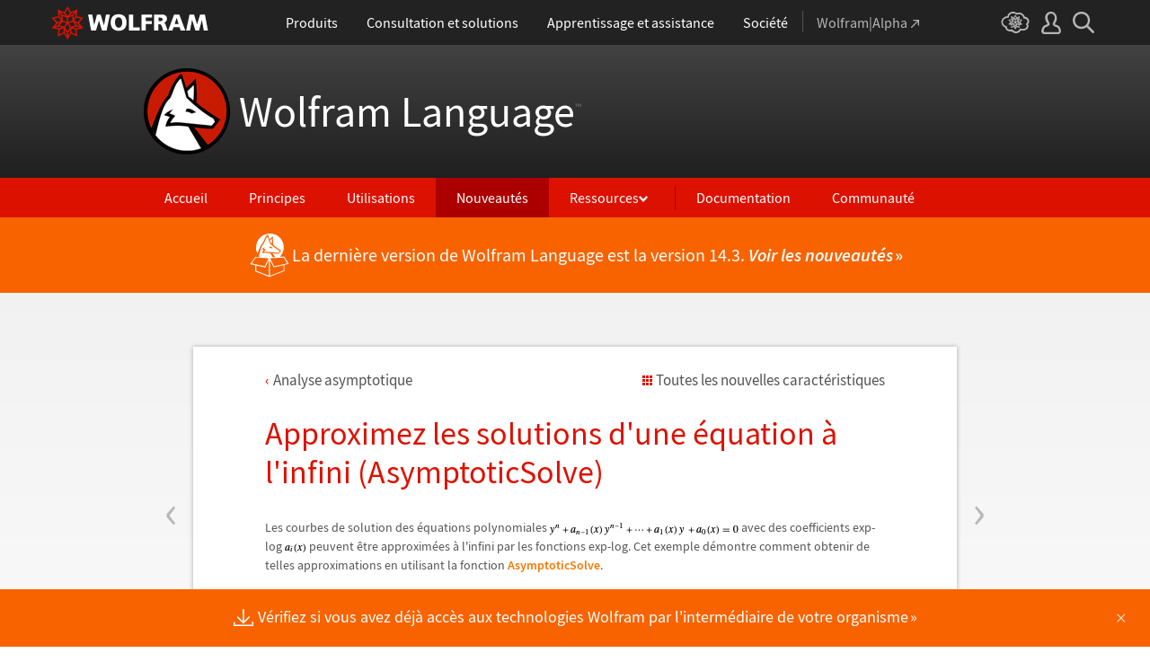

--- FILE ---
content_type: text/html; charset=utf-8
request_url: https://www.wolfram.com/language/12/asymptotics/approximate-solutions-of-an-equation-at-infinity-asymptoticsolve.html.fr?footer=lang
body_size: 55203
content:
<!doctype html>
<html lang="fr" class="language features each-example">
<head>
    <meta charset="utf-8">
    <title>Approximez les solutions d'une &#233;quation &#224; l'infini (AsymptoticSolve): Nouveaut&#233;s de Wolfram Language 12</title>

<!-- gl-head-includes.fr.html -->

    
    <link rel="icon" href="/favicon.ico" sizes="48x48">
    <link rel="icon" href="/favicon.svg" sizes="any" type="image/svg+xml">
    <link rel="apple-touch-icon" href="/apple-touch-icon.png">
    <link rel="manifest" href="/manifest.webmanifest">
    
    
    <meta prefix="og: http://ogp.me/ns#" property="og:image" content="http://www.wolfram.com/share.png">
    <meta prefix="og: http://ogp.me/ns#" property="og:image:secure_url" content="https://www.wolfram.com/share.png">
    <meta prefix="og: http://ogp.me/ns#" property="og:image:width" content="1200">
    <meta prefix="og: http://ogp.me/ns#" property="og:image:height" content="1200">
    
    <link rel="stylesheet" href="//www.wolframcdn.com/fonts/source-sans-pro/1.0/global.css">
    <link rel="stylesheet" href="/common/css/gl-styles.fr.css">
    <script defer src="/common/consent/cookie-consent.js"></script>
    <script src="/common/javascript/wal/latest/walLoad.js"></script>
    <script defer src="/common/js/announcements/script.js"></script>
    <script src="/common/js/jquery/3.7.1/jquery.min.js"></script>
    <script src="/common/js/jquery/plugins/migrate/3.5.2/jquery.migrate.min.js"></script>
    <script src="/common/javascript/gl-head-scripts.fr.js"></script>
    <script src="/common/javascript/analytics.js"></script>

<!--/gl-head-includes.fr.html -->

    <link rel="stylesheet" href="/common/css/normalize/current/normalize.min.css">
    <link rel="stylesheet" href="/language/css/language.css.fr">
    <link rel="stylesheet" href="/language/features/v12/css/features.css.fr">
    <link rel="stylesheet" href="/common/js/clipboard/2.0/clipboard.css">
</head>
<body>

<!-- gl-header.fr.html -->

<div id="gl-outer-wrapper" class="gl-en cf">

    <header id="_header">
        <div id="_header-grid" class="_page-width">

            <h1 id="_header-logo">
                <a href="https://www.wolfram.com/?source=nav" data-walid="GUIHeader"><svg width="177" height="37"><use href="#_top-logo"></use><title>WOLFRAM</title></svg></a>
            </h1>

            <nav id="_nav-center">

                <div id="_nav-products" class="_each-link">
                    <a href="https://www.wolfram.com/products/?source=nav" data-walid="GUIHeader" class="_label"><span>Produits</span></a>
                    <div class="_dropdown">
                        <ul class="_dropdown-menu">
                            <li><a href="https://www.wolfram.com/wolfram-one/?source=nav" data-walid="GUIHeader">Wolfram|One</a>
                            <li><a href="https://www.wolfram.com/mathematica/?source=nav" data-walid="GUIHeader">Mathematica</a>
                            <li><a href="https://www.wolfram.com/notebook-assistant-llm-kit/?source=nav" data-walid="GUIHeader">Notebook Assistant + LLM Kit</a>
                            <li><a href="https://www.wolfram.com/compute-services/?source=nav" data-walid="GUIHeader">Services de calcul</a>
                            <li><a href="https://www.wolfram.com/system-modeler/?source=nav" data-walid="GUIHeader">System Modeler</a>
                            <li><a href="https://www.wolfram.com/products/?source=nav" data-walid="GUIHeader">Tous les produits</a>
                        </ul>
                    </div>
                </div>

                <div id="_nav-consulting" class="_each-link">
                    <a href="https://www.wolfram.com/solutions/?source=nav" data-walid="GUIHeader" class="_label"><span>Consultation et solutions</span></a>
                    <div class="_dropdown">
                        <ul class="_dropdown-menu">
                            <li><a href="https://consulting.wolfram.com/?source=nav" data-walid="GUIHeader">Consultation Wolfram</a>
                            <li><a href="https://www.wolfram.com/solutions/?source=nav" data-walid="GUIHeader">Solutions pour les industries</a>
                            <li><a href="https://www.wolfram.com/education/?source=nav" data-walid="GUIHeader">Solutions pour l'éducation</a>
                        </ul>
                    </div>
                </div>

                <div id="_nav-learning" class="_each-link">
                    <a href="https://www.wolfram.com/resources/?source=nav" data-walid="GUIHeader" class="_label"><span>Apprentissage et assistance</span></a>
                    <div class="_dropdown">
                        <ul class="_dropdown-menu">
                            <li><a href="https://www.wolfram.com/wolfram-u/?source=nav" data-walid="GUIHeader">Cours de la Wolfram U</a>
                            <li><a href="https://www.wolfram.com/language/?source=nav#learning-resources" data-walid="GUIHeader">Ressources linguistiques Wolfram</a>
                            <li><a href="https://community.wolfram.com/?source=nav" data-walid="GUIHeader">Communauté Wolfram</a>
                            <li><a href="https://support.wolfram.com/?source=nav" data-walid="GUIHeader">FAQ sur l'assistance</a>
                            <li><a href="https://www.wolfram.com/support/contact/?source=nav" data-walid="GUIHeader">Contactez l'assistance</a>
                        </ul>
                    </div>
                </div>

                <div id="_nav-company" class="_each-link">
                    <a href="https://www.wolfram.com/company/?source=nav" data-walid="GUIHeader" class="_label"><span>Société</span></a>
                    <div class="_dropdown">
                        <ul class="_dropdown-menu">
                            <li><a href="https://www.wolfram.com/company/?source=nav" data-walid="GUIHeader">À propos de Wolfram</a>
                            <li><a href="https://www.wolfram.com/company/careers/?source=nav" data-walid="GUIHeader">Carrières</a>
                            <li><a href="https://events.wolfram.com/?source=nav" data-walid="GUIHeader">Événements</a>
                            <li><a href="https://education.wolfram.com/programs/?source=nav" data-walid="GUIHeader">Programmes pédagogiques</a>
                            <li><a href="https://www.wolfram.com/resources/?source=nav#mobile-apps" data-walid="GUIHeader">Tous les sites et ressources</a>
                        </ul>
                    </div>
                </div>

                <div id="_nav-alpha" class="_each-link">
                    <a href="https://www.wolframalpha.com/?source=nav" data-walid="GUIHeader" class="_label" target="_blank"><span>Wolfram|Alpha<svg width="9" height="9"><use href="#_top-wa"></use></svg></span></a>
                </div>

            </nav>

            <nav id="_nav-right">

                <div id="_nav-cloud" class="_each-link">
                    <a href="https://www.wolframcloud.com/?source=nav" data-walid="GUIHeader" class="_label" target="_blank"><span><svg width="32" height="24"><use href="#_top-cloud"></use><title>Wolfram Cloud</title></svg></span></a>
                </div>

                <div id="_nav-user" class="_each-link">
                    <a href="https://account.wolfram.com/login/oauth2/sign-in/?source=nav" data-walid="GUIHeader" class="_label" target="_blank"><span><svg width="22" height="25"><use href="#_top-user"></use><title>Votre compte</title></svg></span></a>
                    <div class="_dropdown">
                        <ul class="_dropdown-menu">
                            <li><a href="https://account.wolfram.com/?source=nav" data-walid="GUIHeader" target="_blank">Votre compte</a>
                            <li><a href="https://user.wolfram.com/?source=nav" data-walid="GUIHeader" target="_blank">Portail utilisateur</a>
                        </ul>
                    </div>
                </div>

                <div id="_nav-search" class="_each-link">
                    <a href="https://search.wolfram.com/?source=nav" data-walid="GUIHeader" class="_label" target="_blank"><span><svg width="24" height="24"><use href="#_top-search"></use><title>Recherche</title></svg></span></a>
                    <div class="_dropdown">
                        <form id="_search-form" action="//search.wolfram.com/" method="get" accept-charset="utf-8" class="no-bfc _page-width">
                            <div id="_search-wrapper">
                                <label for="_search-input"><svg width="24" height="24"><use href="#_search-magnifier"></use></svg></label>
                                <button type="button" class="close"><svg width="14" height="14"><use href="#_search-x"></use><title>Fermer</title></svg></button>
                                <span><input type="search" name="query" placeholder="Search across Wolfram sites" autocomplete="off" id="_search-input"></span>
                                <input type="hidden" name="source" value="GUIHeader" class="cf">
                            </div>
                        </form>
                    </div>
                </div>
            </nav>
        </div>
    </header>

    <noscript id="_noscript" class="remove__ready">
        <div>
            <div><svg class="_noscript-warning"><use href="#_noscript-warning"></use></svg></div>
            <div>Activez JavaScript pour interagir avec le contenu et envoyer des formulaires sur les sites web de Wolfram. <a href="http://www.enable-javascript.com/" target="_blank" data-walid="GUIFooter" class="chevron-after">Découvrir comment</a></div>
        </div>
    </noscript>

    <div style="height: 0; width: 0; position: absolute; visibility: hidden; top: -999999999999px;">
        <svg xmlns="http://www.w3.org/2000/svg">

            <g id="_top-icons">

                <symbol id="_top-logo" viewBox="0 0 183 38.92">
                    <g>
                        <path fill="#fff" d="M42.62,9.63h4.87l2.25,12.52,3.33-12.52h4.23l3.96,12.79,2.34-12.79h4.6l-3.96,18.83h-5.32l-3.51-11.71-3.6,11.71h-5.59l-3.6-18.83Z"/>
                        <path fill="#fff" d="M183,28.46h-4.87l-2.25-12.61-3.33,12.61h-4.23l-3.96-12.79-2.34,12.79h-4.6l3.96-18.83h5.32l3.51,11.71,3.6-11.71h5.59l3.6,18.83Z"/>
                        <path fill="#fff" d="M78.39,9.27c6.13,0,9.28,3.69,9.28,9.73s-3.24,9.73-9.28,9.73-9.28-3.78-9.28-9.73c0-6.04,3.15-9.73,9.28-9.73Zm0,15.77c2.97,0,4.23-2.88,4.23-6.04s-1.17-6.04-4.23-6.04-4.23,2.7-4.23,6.04c.09,3.15,1.26,6.04,4.23,6.04Z"/>
                        <path fill="#fff" d="M90.46,9.63h4.96v15.04h7.66v3.69h-12.61V9.63Z"/>
                        <path fill="#fff" d="M105.15,9.63h12.43v3.51h-7.48v4.14h7.12v3.51h-7.12v7.57h-4.96s0-18.74,0-18.74Z"/>
                        <path fill="#fff" d="M120.2,9.63h8.83c3.33,0,5.95,1.53,5.95,4.77,0,2.52-1.17,4.14-3.6,4.77h0c1.62,.45,1.71,1.89,2.61,4.14l1.8,5.14h-5.14l-1.08-3.42c-.99-3.24-1.62-4.05-3.51-4.05h-1.08v7.39h-4.96V9.63h.18Zm4.87,7.84h1.26c1.62,0,3.6-.09,3.6-2.16,0-1.71-1.71-2.07-3.6-2.07h-1.26v4.23Z"/>
                        <path fill="#fff" d="M143.35,9.63h6.04l7.12,18.83h-5.41l-1.35-4.05h-6.94l-1.44,4.05h-5.05l7.03-18.83Zm3.06,3.87h0l-2.43,7.39h4.69l-2.25-7.39Z"/>
                    </g>
                    <path fill="#d10" d="M31.81,19.46l5.41-6.04-7.93-1.71,.81-8.02-7.39,3.24L18.65,0l-4.05,6.94L7.12,3.69l.81,8.02L0,13.42l5.41,6.04L0,25.5l7.93,1.71-.81,8.02,7.39-3.24,4.05,6.94,4.05-6.94,7.39,3.24-.81-8.02,7.93-1.71-5.32-6.04Zm1.35,3.87l-3.51-1.17-2.43-3.15,3.15,1.17,2.79,3.15Zm-11.53,7.48l-2.25,3.78v-3.96l2.34-3.33-.09,3.51Zm-5.23-19.73l-3.78-1.35-2.16-2.97,3.96,1.71,1.98,2.61Zm6.49-2.52l3.96-1.71-2.16,2.97-3.78,1.35,1.98-2.61Zm4.78,3.51l-1.89,2.7,.09-4.14,2.25-3.06-.45,4.5Zm-9.01,17.03l-2.97-4.32,2.97-4.05,2.97,4.05-2.97,4.32Zm-5.59-12.34l-.18-5.23,4.96,1.8v5.14l-4.78-1.71Zm6.31-3.51l4.96-1.8-.18,5.32-4.78,1.62v-5.14Zm-9.82-1.17l-.45-4.41,2.25,3.06,.09,4.14-1.89-2.79Zm7.84,7.75l-2.97,4.05-5.05-1.53,3.24-4.14,4.78,1.62Zm-1.89,7.48l2.34,3.33v3.96l-2.25-3.78-.09-3.51Zm4.32-7.48l4.78-1.62,3.24,4.14-5.05,1.53-2.97-4.05Zm14.42-5.41l-3.69,4.14-4.42-1.62,2.61-3.78,5.5,1.26Zm-12.79-6.58l-2.79,3.6-2.79-3.6,2.79-4.86,2.79,4.86ZM2.97,14.32l5.5-1.17,2.61,3.78-4.42,1.62-3.69-4.23Zm3.96,5.77l3.15-1.17-2.52,3.24-3.6,1.26,2.97-3.33Zm-2.61,4.77l3.69-1.26,3.96,1.17-3.24,.99-4.42-.9Zm5.14,2.34l4.51-1.44,.09,4.77-5.14,2.25,.54-5.59Zm13.7,3.33l.09-4.77,4.51,1.44,.54,5.59-5.14-2.25Zm5.32-4.68l-3.33-1.08,3.96-1.17,3.69,1.26-4.32,.99Z"/>
                </symbol>

                <symbol id="_top-wa" viewBox="0 0 9 9">
                    <path fill="currentColor" d="M2.91,0c-.34,0-.56,.23-.56,.56,0,.39,.22,.62,.56,.62H6.99L.17,7.99c-.22,.23-.22,.56,0,.79,.28,.28,.61,.28,.84,.06L7.83,2.03V6.14c0,.34,.22,.56,.56,.56,.39,0,.61-.23,.61-.56V0H2.91Z"/>
                </symbol>

                <symbol id="_top-cloud" viewBox="0 0 31 24">
                    <path fill="currentColor" d="M16.26,24c-1.19,0-2.38-.33-3.58-1.09-.43-.33-.87-.76-1.19-1.09-.11,0-.33,.11-.43,.11-3.36,.44-6.18-1.09-6.61-3.71v-.44c-2.71-.98-4.44-3.38-4.44-6.11,0-3.6,3.03-6.33,6.83-6.66,.22-1.64,1.08-2.84,2.28-3.71C10.51,.21,12.47-.33,14.42,.21c1.08,.22,2.06,.65,3.03,1.2,1.41-.44,3.03-.44,4.66,0,1.84,.76,3.25,2.18,4.12,4.15,2.71,.33,4.77,2.4,4.77,5.13,0,1.2-.43,2.4-1.3,3.27,.43,.98,.76,1.96,.43,3.06-.65,2.95-4.23,4.69-8.13,3.82h-.22c-.98,1.64-2.38,2.62-4.12,2.95-.43,.11-.98,.22-1.41,.22Zm-3.9-4.47l.33,.44c.33,.44,.76,.87,1.19,1.2,.98,.76,2.17,.98,3.36,.76,1.3-.22,2.6-1.2,3.25-2.62l.33-.65,.76,.11c.22,.11,.43,.11,.76,.22,2.82,.65,5.64-.44,5.96-2.29,.22-.87-.22-1.75-.65-2.18l-.43-.76,.65-.44c.76-.65,1.19-1.64,1.19-2.4,0-1.85-1.63-3.27-3.58-3.27h-.76l-.11-.55c-.43-2.07-1.73-3.27-3.25-3.93-1.19-.44-2.6-.33-3.79,.11l-.43,.22-.43-.33c-.76-.65-1.73-1.09-2.71-1.2-1.41-.22-2.93,0-4.01,.87-.87,.76-1.41,1.85-1.63,3.16l-.11,.87h-1.19c-2.93,0-5.31,2.07-5.31,4.8,0,2.07,1.63,4.04,3.9,4.47l.87,.22-.22,.87c-.11,.22-.11,.44,0,.65,.22,1.42,2.28,2.4,4.44,2.07,.33,0,.65-.11,.87-.22l.76-.22Z"/>
                    <path fill="currentColor" d="M15.61,19.92l-1.75-3-3.08,1.34,.31-3.41-3.39-.72,2.26-2.59-2.26-2.48,3.39-.72-.31-3.41,3.08,1.34,1.75-3,1.75,3,3.08-1.34-.31,3.41,3.39,.72-2.26,2.59,2.26,2.59-3.39,.72,.31,3.41-3.08-1.34-1.75,2.9Zm.41-3.72v.93l.62-.93v-.83l-.62,.83Zm-1.54-.1l.62,.93v-.83l-.62-.83v.72Zm3.08-.21l1.75,.72-.21-1.86-1.54-.41v1.55Zm-5.55-1.14l-.21,1.86,1.75-.72v-1.66l-1.54,.52Zm2.47-1.03l.92,1.45,.92-1.34-.92-1.45-.92,1.34Zm4.32,0l.72,.21,1.13-.21-.82-.31-1.03,.31Zm-8.32,0l1.13,.21,.72-.21-1.03-.31-.82,.31Zm5.86-1.97l.92,1.34,1.64-.41-1.03-1.34-1.54,.41Zm-4.21,.83l1.64,.41,.92-1.34-1.64-.62-.92,1.55Zm7.91-.1l.72,.21-.72-.83-.72-.21,.72,.83Zm-9.04-.52l-.72,.72,.82-.21,.62-.72-.72,.21Zm7.91-1.55l1.54,.62,1.23-1.34-1.95-.31-.82,1.03Zm-9.35-.83l1.23,1.34,1.54-.62-.92-1.14-1.85,.41Zm6.47-.52v1.76l1.64-.62v-1.66l-1.64,.52Zm-2.57,1.24l1.64,.62v-1.86l-1.64-.62v1.86Zm-1.34-1.86l.41,.52v-1.03l-.41-.72v1.24Zm6.58-.41v1.03l.41-.62,.1-1.14-.51,.72Zm-4.01-1.24l.92,1.14,.82-1.14-.92-1.66-.82,1.66Zm-1.44,.72l.92,.31-.31-.41-.92-.52,.31,.62Zm4.11-.31l-.31,.41,.92-.31,.51-.52-1.13,.41Z"/>
                </symbol>

                <symbol id="_top-user" viewBox="0 0 21 24">
                    <path fill="currentColor" d="M17.77,14.77c-.58-.23-1.17-.58-1.87-.69-.93-.35-1.4-.46-1.4-.69,.12-.58,.47-1.27,.7-1.73,.82-1.38,1.28-2.88,1.4-4.5,0-1.96-.7-3.81-1.98-5.31C13.57,.7,12.05,.01,10.42,.01c-1.87-.12-3.62,.69-4.79,2.08s-1.75,3.23-1.52,4.96c.12,1.73,.82,3.46,1.75,4.84,.35,.35,.47,.92,.58,1.38,0,.23-.35,.35-1.4,.69l-1.75,.69C1.08,15.81,.38,18.46,.03,20.42c-.12,.92,.12,1.85,.82,2.54,.58,.69,1.52,1.04,2.33,1.04h14.59c.93,0,1.87-.46,2.45-1.15s.93-1.61,.7-2.65c-.35-2.65-1.4-4.61-3.15-5.42Zm.82,6.69c-.12,.23-.35,.35-.58,.35H3.3c-.23,0-.47-.12-.58-.35-.23-.23-.23-.46-.23-.81,.12-1.27,.7-3.34,1.98-4.04,.47-.23,.93-.46,1.52-.58,1.28-.46,2.92-1.04,2.92-3v-.12c-.12-.81-.47-1.73-.93-2.42-.82-1.15-1.28-2.54-1.4-4.04-.12-1.15,.23-2.31,.93-3.11,.82-.92,1.98-1.27,3.15-1.27,.93,0,1.75,.46,2.33,1.15,.82,.92,1.4,2.19,1.4,3.46-.12,1.27-.47,2.54-1.17,3.69-.47,.81-.82,1.61-1.05,2.54v.23c0,1.96,1.75,2.54,3.04,3,.47,.12,1.05,.35,1.52,.58,1.4,.69,1.87,2.77,2.1,3.92,0,.35-.12,.69-.23,.81Z"/>
                </symbol>

                <symbol id="_top-search" viewBox="0 0 24 24">
                    <path fill="currentColor" d="M23.66,21.85l-6.46-6.45c3.23-4.18,2.51-10.15-1.67-13.49C11.34-1.19,5.24-.47,2.01,3.71S-.5,13.85,3.69,17.2c3.47,2.63,8.25,2.63,11.72,0l6.46,6.45c.48,.48,1.2,.48,1.67,0,.6-.6,.6-1.31,.12-1.79ZM2.49,9.56c0-3.94,3.23-7.16,7.17-7.16s7.17,3.22,7.17,7.16-3.23,7.16-7.17,7.16-7.17-3.1-7.17-7.16Z"/>
                </symbol>

            </g>

            <g id="_search-icons">

                <symbol id="_search-magnifier" viewBox="0 0 24 24">
                    <path fill="#b5b5b5" d="M23.66,21.85l-6.46-6.45c3.23-4.18,2.51-10.15-1.67-13.49C11.34-1.19,5.24-.47,2.01,3.71S-.5,13.85,3.69,17.2c3.47,2.63,8.25,2.63,11.72,0l6.46,6.45c.48,.48,1.2,.48,1.67,0,.6-.6,.6-1.31,.12-1.79ZM2.49,9.56c0-3.94,3.23-7.16,7.17-7.16s7.17,3.22,7.17,7.16-3.23,7.16-7.17,7.16-7.17-3.1-7.17-7.16Z"/>
                </symbol>

                <symbol id="_search-x" viewBox="0 0 14 14">
                    <path fill="#5e5e5e" d="M1.9,13.9l-1.4-1.5L5.6,7L0.5,1.7l1.4-1.5L7,5.5l5.1-5.4l1.4,1.5L8.4,7l5.1,5.4l-1.4,1.5L7,8.5L1.9,13.9z"/>
                </symbol>

            </g>

            <g id="_noscript-icons">

                <symbol id="_noscript-warning" viewBox="0 0 28.21 25">
                    <path d="M27.91,21.7L16.01,1.1c-.84-1.47-2.96-1.47-3.81,0L.3,21.7c-.85,1.47,.21,3.3,1.9,3.3H26c1.69,0,2.75-1.83,1.91-3.3ZM15.75,7.44l-.46,9.42h-2.37l-.48-9.42h3.31Zm-1.65,14.25c-1.12,0-1.87-.81-1.87-1.89s.77-1.89,1.87-1.89,1.83,.79,1.85,1.89c0,1.08-.73,1.89-1.85,1.89Z" fill="#f47821"/>
                    <polygon points="15.77 7.47 15.31 16.89 12.94 16.89 12.46 7.47 15.77 7.47" fill="#fff"/>
                    <path d="M14.1,21.69c-1.12,0-1.87-.81-1.87-1.89s.77-1.89,1.87-1.89,1.83,.79,1.85,1.89c0,1.08-.73,1.89-1.85,1.89Z" fill="#fff"/>
                </symbol>

            </g>

        </svg>
    </div>
    <div id="gl-inner-wrapper">

<!--/gl-header.fr.html -->


<!--product-includes.php.fr-->

<!--language-header.html.fr-->

<header id="language-header">
    <h1><a href="/language/">Wolfram Language<span>™</span></a></h1>
    <nav>
        <ul>
            <li><a href="/language/" class="home">Accueil</a>
            <li><a href="/language/principles/" class="principles">Principes</a>
            <li><a href="/language/uses/" class="uses">Utilisations</a>
            <li><a href="/language/new-in-13/" class="new-in-13">Nouveautés</a>
            <li><a class="resources">Ressources</a>
                <ul>
                    <li><a href="/language/for-experts/">Pour les experts</a>
                    <li><a href="/language/faq/">Questions fréquentes</a>
                    <li><a href="/language/ecosystem/">Produits et écosystème</a>
                    <li><a href="/language/fast-introduction/">Introduction rapide</a>
                </ul>
            <!--</li>-->
            <li><span class="divide"></span><a href="http://reference.wolfram.com/language/">Documentation</a>
            <li><a href="http://community.wolfram.com/content?curTag=wolfram%20language">Communauté</a>
        </ul>
    </nav>
    <nav id="back"><a href="/language/new-in-13/" class="arrow-before">Retour vers les nouvelles fonctionnalités</a></nav>
    <script src="/language/js/language.js.en"></script>
</header>

<!--/language-header.html.fr-->

<!--/product-includes.php.fr-->

<main>
    <div class="page-width">
           <div class="page-content"><a href="approximate-a-space-curve-near-a-singular-point-asymptoticsolve.html" class="prev"><span>&lsaquo;</span></a><a href="compare-algorithms-using-asymptotic-relations.html" class="next"><span>&rsaquo;</span></a><div class="breadcrumb-links"><a href="index.html" class="breadcrumb arrow-before">Analyse asymptotique</a><a href="/language/new-in-12/" class="latest-feature-link">Toutes les nouvelles caract&#233;ristiques</a></div><h2>Approximez les solutions d'une <span class="special-character EAcute">&#233;</span>quation <span class="special-character AGrave">&#224;</span> l'infini (AsymptoticSolve)</h2><p>Les courbes de solution des <span class="special-character EAcute">&#233;</span>quations polynomiales <span><img src="https://files.wolframcdn.com/pub/www.wolfram.com/language/12/asymptotics/assets.fr/index.fr/IM_103.gif" style="vertical-align:middle;" alt="" /></span> avec des coefficients exp-log <span><img src="https://files.wolframcdn.com/pub/www.wolfram.com/language/12/asymptotics/assets.fr/index.fr/IM_104.gif" style="vertical-align:middle;" alt="" /></span> peuvent <span class="special-character EHat">&#234;</span>tre approxim<span class="special-character EAcute">&#233;</span>es <span class="special-character AGrave">&#224;</span> l'infini par les fonctions exp-log. Cet exemple d<span class="special-character EAcute">&#233;</span>montre comment obtenir de telles approximations en utilisant la fonction <span class="InlineFormula"><a target="_blank" href="http://reference.wolfram.com/language/ref/AsymptoticSolve.html">AsymptoticSolve</a></span>. </p><p><span class="special-character CapitalEAcute">&#201;</span>tudiez le comportement asymptotique des solutions pour <span><img src="https://files.wolframcdn.com/pub/www.wolfram.com/language/12/asymptotics/assets.fr/index.fr/IM_105.gif" style="vertical-align:middle;" alt="" /></span>, avec <span><img src="https://files.wolframcdn.com/pub/www.wolfram.com/language/12/asymptotics/assets.fr/index.fr/IM_106.gif" style="vertical-align:middle;" alt="" /></span> tendant vers l'infini.</p><section class="suppress-hover"><div class="clipboard-input" data-in="In[1]:=" data-in-num="1" data-in-src="https://files.wolframcdn.com/pub/www.wolfram.com/language/12/asymptotics/assets.fr/approximate-solutions-of-an-equation-at-infinity-asymptoticsolve/In_127.png" data-in-width="303" data-in-height="19" data-code="assets.fr/approximate-solutions-of-an-equation-at-infinity-asymptoticsolve/In_127.txt"></div></section><p>Calculez les solutions asymptotiques.</p><section class="suppress-hover"><div class="clipboard-input" data-in="In[2]:=" data-in-num="2" data-in-src="https://files.wolframcdn.com/pub/www.wolfram.com/language/12/asymptotics/assets.fr/approximate-solutions-of-an-equation-at-infinity-asymptoticsolve/In_128.png" data-in-width="224" data-in-height="17" data-code="assets.fr/approximate-solutions-of-an-equation-at-infinity-asymptoticsolve/In_128.txt"></div></section><div class="clipboard-output" data-out="Out[2]=" data-out-num="2" data-out-src="https://files.wolframcdn.com/pub/www.wolfram.com/language/12/asymptotics/assets.fr/approximate-solutions-of-an-equation-at-infinity-asymptoticsolve/O_113.png" data-out-width="416" data-out-height="35" data-out-separate="false"></div><p>Comparez les approximations avec les solutions exactes (courbes en pointill<span class="special-character EAcute">&#233;</span>s).</p><div class="toggle-controls"><i></i>Montrer l'entr&#233;e compl&#232;te de Wolfram Language</div><div class="toggle-me"><section class="suppress-hover hide-show-section"><div class="clipboard-input" data-in="In[3]:=" data-in-num="3" data-in-src="https://files.wolframcdn.com/pub/www.wolfram.com/language/12/asymptotics/assets.fr/approximate-solutions-of-an-equation-at-infinity-asymptoticsolve/In_129.png" data-in-width="411" data-in-height="59" data-code="assets.fr/approximate-solutions-of-an-equation-at-infinity-asymptoticsolve/In_129.txt"></div></section></div><div class="clipboard-output" data-out="Out[3]=" data-out-num="3" data-out-src="https://files.wolframcdn.com/pub/www.wolfram.com/language/12/asymptotics/assets.fr/approximate-solutions-of-an-equation-at-infinity-asymptoticsolve/O_114.png" data-out-width="361" data-out-height="220" data-out-separate="false"></div></div>
        <section class="examples"><h3>Exemples connexes</h3><div class="table"><div class="heirs-width-25per"><div><a href="compare-algorithms-using-asymptotic-relations.html.fr"><img src="https://files.wolframcdn.com/pub/www.wolfram.com/language/12/asymptotics/assets.fr/compare-algorithms-using-asymptotic-relations/smallthumb_1.png" height="150" width="150" alt=""></a></div><div><a href="find-the-computational-complexity.html.fr"><img src="https://files.wolframcdn.com/pub/www.wolfram.com/language/12/asymptotics/assets.fr/find-the-computational-complexity/smallthumb_2.png" height="150" width="150" alt=""></a></div><div><a href="compare-functions-in-higher-dimensions.html.fr"><img src="https://files.wolframcdn.com/pub/www.wolfram.com/language/12/asymptotics/assets.fr/compare-functions-in-higher-dimensions/smallthumb_3.png" height="150" width="150" alt=""></a></div><div><a href="verify-asymptotic-approximations.html.fr"><img src="https://files.wolframcdn.com/pub/www.wolfram.com/language/12/asymptotics/assets.fr/verify-asymptotic-approximations/smallthumb_4.png" height="150" width="150" alt=""></a></div></div><div class="heirs-width-25per"><div><a href="compare-algorithms-using-asymptotic-relations.html.fr"><span class="chevron-after">Comparez les algorithmes en utilisant les relations asymptotiques</span></a></div><div><a href="find-the-computational-complexity.html.fr"><span class="chevron-after">D<span class="special-character EAcute">&#233;</span>terminez la complexit<span class="special-character EAcute">&#233;</span> d'un calcul</span></a></div><div><a href="compare-functions-in-higher-dimensions.html.fr"><span class="chevron-after">Comparez les fonctions dans des dimensions sup<span class="special-character EAcute">&#233;</span>rieures</span></a></div><div><a href="verify-asymptotic-approximations.html.fr"><span class="chevron-after">V<span class="special-character EAcute">&#233;</span>rifiez les approximations asymptotiques</span></a></div></div><div class="heirs-width-25per"><div><a href="compute-a-series-solution-asymptoticdsolvevalue.html.fr"><img src="https://files.wolframcdn.com/pub/www.wolfram.com/language/12/asymptotics/assets.fr/compute-a-series-solution-asymptoticdsolvevalue/smallthumb_5.png" height="150" width="150" alt=""></a></div><div><a href="find-a-frobenius-approximation-asymptoticdsolvevalue.html.fr"><img src="https://files.wolframcdn.com/pub/www.wolfram.com/language/12/asymptotics/assets.fr/find-a-frobenius-approximation-asymptoticdsolvevalue/smallthumb_6.png" height="150" width="150" alt=""></a></div><div><a href="generate-an-asymptotic-expansion-asymptoticdsolvevalue.html.fr"><img src="https://files.wolframcdn.com/pub/www.wolfram.com/language/12/asymptotics/assets.fr/generate-an-asymptotic-expansion-asymptoticdsolvevalue/smallthumb_7.png" height="150" width="150" alt=""></a></div><div><a href="solve-boundary-layer-odes-asymptoticdsolvevalue.html.fr"><img src="https://files.wolframcdn.com/pub/www.wolfram.com/language/12/asymptotics/assets.fr/solve-boundary-layer-odes-asymptoticdsolvevalue/smallthumb_8.png" height="150" width="150" alt=""></a></div></div><div class="heirs-width-25per"><div><a href="compute-a-series-solution-asymptoticdsolvevalue.html.fr"><span class="chevron-after">Calculez la solution d'une s<span class="special-character EAcute">&#233;</span>rie (AsymptoticDSolveValue)</span></a></div><div><a href="find-a-frobenius-approximation-asymptoticdsolvevalue.html.fr"><span class="chevron-after">Recherchez une approximation de Frobenius (AsymptoticDSolveValue)</span></a></div><div><a href="generate-an-asymptotic-expansion-asymptoticdsolvevalue.html.fr"><span class="chevron-after">G<span class="special-character EAcute">&#233;</span>n<span class="special-character EAcute">&#233;</span>rez un d<span class="special-character EAcute">&#233;</span>veloppement asymptotique (AsymptoticDSolveValue)</span></a></div><div><a href="solve-boundary-layer-odes-asymptoticdsolvevalue.html.fr"><span class="chevron-after">R<span class="special-character EAcute">&#233;</span>solvez les EDO de la couche limite (AsymptoticDSolveValue)</span></a></div></div><div class="heirs-width-25per"><div><a href="approximate-an-exponential-integral-asymptoticintegrate.html.fr"><img src="https://files.wolframcdn.com/pub/www.wolfram.com/language/12/asymptotics/assets.fr/approximate-an-exponential-integral-asymptoticintegrate/smallthumb_9.png" height="150" width="150" alt=""></a></div><div><a href="estimate-the-integral-of-an-oscillatory-function-asymptoticintegrate.html.fr"><img src="https://files.wolframcdn.com/pub/www.wolfram.com/language/12/asymptotics/assets.fr/estimate-the-integral-of-an-oscillatory-function-asymptoticintegrate/smallthumb_10.png" height="150" width="150" alt=""></a></div><div><a href="explore-a-divergent-asymptotic-expansion-asymptoticintegrate.html.fr"><img src="https://files.wolframcdn.com/pub/www.wolfram.com/language/12/asymptotics/assets.fr/explore-a-divergent-asymptotic-expansion-asymptoticintegrate/smallthumb_11.png" height="150" width="150" alt=""></a></div><div><a href="compute-an-exact-integral-asymptoticintegrate.html.fr"><img src="https://files.wolframcdn.com/pub/www.wolfram.com/language/12/asymptotics/assets.fr/compute-an-exact-integral-asymptoticintegrate/smallthumb_12.png" height="150" width="150" alt=""></a></div></div><div class="heirs-width-25per"><div><a href="approximate-an-exponential-integral-asymptoticintegrate.html.fr"><span class="chevron-after">Approximez une int<span class="special-character EAcute">&#233;</span>grale exponentielle (AsymptoticIntegrate)</span></a></div><div><a href="estimate-the-integral-of-an-oscillatory-function-asymptoticintegrate.html.fr"><span class="chevron-after">Estimez l'int<span class="special-character EAcute">&#233;</span>grale d'une fonction oscillatoire (AsymptoticIntegrate)</span></a></div><div><a href="explore-a-divergent-asymptotic-expansion-asymptoticintegrate.html.fr"><span class="chevron-after"><span class="special-character CapitalEAcute">&#201;</span>tudiez un d<span class="special-character EAcute">&#233;</span>veloppement asymptotique divergent (AsymptoticIntegrate)</span></a></div><div><a href="compute-an-exact-integral-asymptoticintegrate.html.fr"><span class="chevron-after">Calculez une int<span class="special-character EAcute">&#233;</span>grale exacte (AsymptoticIntegrate)</span></a></div></div><div class="heirs-width-25per"><div><a href="compute-a-taylor-series-approximation-asymptoticrsolvevalue.html.fr"><img src="https://files.wolframcdn.com/pub/www.wolfram.com/language/12/asymptotics/assets.fr/compute-a-taylor-series-approximation-asymptoticrsolvevalue/smallthumb_13.png" height="150" width="150" alt=""></a></div><div><a href="find-a-general-asymptotic-approximation-asymptoticrsolvevalue.html.fr"><img src="https://files.wolframcdn.com/pub/www.wolfram.com/language/12/asymptotics/assets.fr/find-a-general-asymptotic-approximation-asymptoticrsolvevalue/smallthumb_14.png" height="150" width="150" alt=""></a></div><div><a href="solve-a-regular-perturbation-oe-problem-asymptoticrsolvevalue.html.fr"><img src="https://files.wolframcdn.com/pub/www.wolfram.com/language/12/asymptotics/assets.fr/solve-a-regular-perturbation-oe-problem-asymptoticrsolvevalue/smallthumb_15.png" height="150" width="150" alt=""></a></div><div><a href="approximate-the-sequence-of-involution-counts-asymptoticrsolvevalue.html.fr"><img src="https://files.wolframcdn.com/pub/www.wolfram.com/language/12/asymptotics/assets.fr/approximate-the-sequence-of-involution-counts-asymptoticrsolvevalue/smallthumb_16.png" height="156" width="150" alt=""></a></div></div><div class="heirs-width-25per"><div><a href="compute-a-taylor-series-approximation-asymptoticrsolvevalue.html.fr"><span class="chevron-after">Calculez une approximation de la s<span class="special-character EAcute">&#233;</span>rie de Taylor (AsymptoticRSolveValue)</span></a></div><div><a href="find-a-general-asymptotic-approximation-asymptoticrsolvevalue.html.fr"><span class="chevron-after">Recherchez une approximation asymptotique g<span class="special-character EAcute">&#233;</span>n<span class="special-character EAcute">&#233;</span>rale (AsymptoticRSolveValue)</span></a></div><div><a href="solve-a-regular-perturbation-oe-problem-asymptoticrsolvevalue.html.fr"><span class="chevron-after">R<span class="special-character EAcute">&#233;</span>solvez un probl<span class="special-character EGrave">&#232;</span>me E<span class="special-character CapitalDelta">&#916;</span>O de perturbation r<span class="special-character EAcute">&#233;</span>guli<span class="special-character EGrave">&#232;</span>re (AsymptoticRSolveValue)</span></a></div><div><a href="approximate-the-sequence-of-involution-counts-asymptoticrsolvevalue.html.fr"><span class="chevron-after">Approximez la s<span class="special-character EAcute">&#233;</span>quence du nombre d'involutions (AsymptoticRSolveValue)</span></a></div></div><div class="heirs-width-25per"><div><a href="generate-asymptotic-expansions-for-indefinite-sums-asymptoticsum.html.fr"><img src="https://files.wolframcdn.com/pub/www.wolfram.com/language/12/asymptotics/assets.fr/generate-asymptotic-expansions-for-indefinite-sums-asymptoticsum/smallthumb_17.png" height="150" width="150" alt=""></a></div><div><a href="approximate-the-sum-for-the-cubes-of-factorials-asymptoticsum.html.fr"><img src="https://files.wolframcdn.com/pub/www.wolfram.com/language/12/asymptotics/assets.fr/approximate-the-sum-for-the-cubes-of-factorials-asymptoticsum/smallthumb_18.png" height="150" width="150" alt=""></a></div><div><a href="find-a-taylor-expansion-for-an-exponential-sum-asymptoticsum.html.fr"><img src="https://files.wolframcdn.com/pub/www.wolfram.com/language/12/asymptotics/assets.fr/find-a-taylor-expansion-for-an-exponential-sum-asymptoticsum/smallthumb_19.png" height="150" width="150" alt=""></a></div><div><a href="compute-a-riemann-sum-approximation-asymptoticsum.html.fr"><img src="https://files.wolframcdn.com/pub/www.wolfram.com/language/12/asymptotics/assets.fr/compute-a-riemann-sum-approximation-asymptoticsum/smallthumb_20.png" height="150" width="150" alt=""></a></div></div><div class="heirs-width-25per"><div><a href="generate-asymptotic-expansions-for-indefinite-sums-asymptoticsum.html.fr"><span class="chevron-after">G<span class="special-character EAcute">&#233;</span>n<span class="special-character EAcute">&#233;</span>rez des d<span class="special-character EAcute">&#233;</span>veloppements asymptotiques pour des sommes ind<span class="special-character EAcute">&#233;</span>finies (AsymptoticSum)</span></a></div><div><a href="approximate-the-sum-for-the-cubes-of-factorials-asymptoticsum.html.fr"><span class="chevron-after">Approximez la somme pour les cubes de factorielles (AsymptoticSum)</span></a></div><div><a href="find-a-taylor-expansion-for-an-exponential-sum-asymptoticsum.html.fr"><span class="chevron-after">Recherchez un d<span class="special-character EAcute">&#233;</span>veloppement de Taylor pour une somme exponentielle (AsymptoticSum)</span></a></div><div><a href="compute-a-riemann-sum-approximation-asymptoticsum.html.fr"><span class="chevron-after">Calculez une approximation de la somme de Riemann (AsymptoticSum)</span></a></div></div><div class="heirs-width-25per"><div><a href="approximate-a-solution-surface-of-an-equation-asymptoticsolve.html.fr"><img src="https://files.wolframcdn.com/pub/www.wolfram.com/language/12/asymptotics/assets.fr/approximate-a-solution-surface-of-an-equation-asymptoticsolve/smallthumb_21.png" height="150" width="150" alt=""></a></div><div><a href="approximate-a-plane-curve-near-a-singular-point-asymptoticsolve.html.fr"><img src="https://files.wolframcdn.com/pub/www.wolfram.com/language/12/asymptotics/assets.fr/approximate-a-plane-curve-near-a-singular-point-asymptoticsolve/smallthumb_22.png" height="150" width="150" alt=""></a></div><div><a href="approximate-a-space-curve-near-a-singular-point-asymptoticsolve.html.fr"><img src="https://files.wolframcdn.com/pub/www.wolfram.com/language/12/asymptotics/assets.fr/approximate-a-space-curve-near-a-singular-point-asymptoticsolve/smallthumb_23.png" height="150" width="150" alt=""></a></div><div><a href="approximate-solutions-of-an-equation-at-infinity-asymptoticsolve.html.fr"><img src="https://files.wolframcdn.com/pub/www.wolfram.com/language/12/asymptotics/assets.fr/approximate-solutions-of-an-equation-at-infinity-asymptoticsolve/smallthumb_24.png" height="150" width="150" alt=""></a></div></div><div class="heirs-width-25per"><div><a href="approximate-a-solution-surface-of-an-equation-asymptoticsolve.html.fr"><span class="chevron-after">Approximez une surface de solution d'une <span class="special-character EAcute">&#233;</span>quation (AsymptoticSolve)</span></a></div><div><a href="approximate-a-plane-curve-near-a-singular-point-asymptoticsolve.html.fr"><span class="chevron-after">Approximez une courbe plane au voisinage d'un point singulier (AsymptoticSolve)</span></a></div><div><a href="approximate-a-space-curve-near-a-singular-point-asymptoticsolve.html.fr"><span class="chevron-after">Approximez une courbe d'espace pr<span class="special-character EGrave">&#232;</span>s d'un point singulier (AsymptoticSolve)</span></a></div><div><a href="approximate-solutions-of-an-equation-at-infinity-asymptoticsolve.html.fr"><span class="chevron-after">Approximez les solutions d'une <span class="special-character EAcute">&#233;</span>quation <span class="special-character AGrave">&#224;</span> l'infini (AsymptoticSolve)</span></a></div></div></div></section>
     </div>
</main>

<!--product-includes.php.fr-->

<!--/product-includes.php.fr-->


<!-- gl-footer.fr.html -->

<footer id="_footer">
    <div id="_footer-top">
        <nav id="_footer-nav" class="_page-width">
            <div>
                <ul>
                    <li>Produits
                    <li><a href="https://www.wolfram.com/wolfram-one/?source=footer">Wolfram|One</a>
                    <li><a href="https://www.wolfram.com/mathematica/?source=footer">Mathematica</a>
                    <li><a href="https://www.wolfram.com/notebook-assistant-llm-kit/?source=footer">Notebook Assistant + LLM Kit</a>
                    <li><a href="https://www.wolfram.com/compute-services/?source=footer">Services de calcul</a>
                    <li><a href="https://www.wolfram.com/system-modeler/?source=footer">System Modeler</a>
                    <li class="_line"><hr>
                    <li><a href="https://www.wolfram.com/wolfram-alpha-notebook-edition/?source=footer">Wolfram|Alpha Notebook Edition</a>
                    <li><a href="https://www.wolframalpha.com/pro/?source=footer">Wolfram|Alpha Pro</a>
                    <li><a href="https://www.wolfram.com/products/?source=footer#mobile-apps">Applis mobiles</a>
                    <li class="_line"><hr>
                    <li><a href="https://www.wolfram.com/engine/?source=footer">Wolfram Engine</a>
                    <li><a href="https://www.wolfram.com/player/?source=footer">Wolfram Player</a>
                    <li class="_line"><hr>
                    <li><a href="https://www.wolfram.com/group-organization-licensing/?source=footer">Licences en volume et licences de site</a>
                    <li><a href="https://www.wolfram.com/server-deployment-options/?source=footer">Options de déploiement des serveurs</a>
                </ul>
            </div>
            <div>
                <ul>
                    <li>Consultation
                    <li><a href="https://consulting.wolfram.com/?source=footer">Consultation Wolfram</a>
                </ul>
                <ul>
                    <li>Référentiels
                    <li><a href="https://datarepository.wolframcloud.com/?source=footer">Référentiel de données</a>
                    <li><a href="https://resources.wolframcloud.com/FunctionRepository/?source=footer">Référentiel de fonctions</a>
                    <li><a href="https://resources.wolframcloud.com/PacletRepository/?source=footer">Référentiel de paquets de la communauté</a>
                    <li><a href="https://resources.wolframcloud.com/NeuralNetRepository/?source=footer">Référentiel de réseaux neuronaux</a>
                    <li><a href="https://resources.wolframcloud.com/PromptRepository/?source=footer">Référentiel d'invites</a>
                    <li class="_line"><hr>
                    <li><a href="https://resources.wolframcloud.com/ExampleRepository/?source=footer">Référentiel d'exemples de Wolfram Language</a>
                    <li><a href="https://notebookarchive.org/?source=footer">Archive de notebooks</a>
                    <li><a href="https://github.com/wolframresearch/?source=footer" target="_blank">Wolfram GitHub</a>
                </ul>
            </div>
            <div>
                <ul>
                    <li>Apprentissage
                    <li><a href="https://www.wolfram.com/wolfram-u/?source=footer">Wolfram U</a>
                    <li><a href="https://reference.wolfram.com/language/?source=footer">Documentation de Wolfram Language</a>
                    <li><a href="https://events.wolfram.com/?source=footer">Webinaires et formations</a>
                    <li><a href="https://education.wolfram.com/programs/?source=footer">Programmes pédagogiques</a>
                    <li class="_line"><hr>
                    <li><a href="https://www.wolfram.com/language/elementary-introduction/3rd-ed/?source=footer">Introduction à Wolfram Language</a>
                    <li><a href="https://www.wolfram.com/language/fast-introduction-for-programmers/?source=footer">Introduction rapide pour programmeurs</a>
                    <li><a href="https://www.wolfram.com/language/fast-introduction-for-math-students/?source=footer">Introduction rapide pour étudiants en maths</a>
                    <li><a href="https://www.wolfram.com/books/?source=footer">Livres</a>
                    <li class="_line"><hr>
                    <li><a href="https://community.wolfram.com/?source=footer">Communauté Wolfram</a>
                    <li><a href="https://blog.wolfram.com/?source=footer">Blog de Wolfram</a>
                </ul>
            </div>
            <div>
                <ul>
                    <li>Ressources publiques
                    <li><a href="https://www.wolframalpha.com/?source=footer">Wolfram|Alpha</a>
                    <li><a href="https://www.wolframalpha.com/pro/problem-generator/?source=footer">Générateur de problèmes Wolfram</a>
                    <li><a href="https://challenges.wolframcloud.com/?source=footer">Défis de Wolfram</a>
                    <li class="_line"><hr>
                    <li><a href="https://www.computerbasedmath.org/?source=footer">Mathématiques assistées par ordinateur</a>
                    <li><a href="https://www.wolfram.com/resources/computational-thinking/?source=footer">Pensée computationnelle</a>
                    <li><a href="https://www.computationinitiative.org/computational-adventures/?source=footer">Aventures computationnelles</a>
                    <li class="_line"><hr>
                    <li><a href="https://demonstrations.wolfram.com/?source=footer">Projet de démonstrations</a>
                    <li><a href="https://datadrop.wolframcloud.com/?source=footer">Dépôt de données Wolfram</a>
                    <li><a href="https://mathworld.wolfram.com/?source=footer" target="_blank">MathWorld</a>
                    <li><a href="https://www.wolframscience.com/?source=footer">Science avec Wolfram</a>
                    <li><a href="https://www.wolfram-media.com/?source=footer">Éditions des médias Wolfram</a>
                </ul>
            </div>
            <div>
                <ul>
                    <li>Ressources client
                    <li><a href="https://www.wolfram.com/get-products-services/?source=footer">Magasin</a>
                    <li><a href="https://www.wolfram.com/download-center/?source=footer">Téléchargements de produits</a>
                    <li><a href="https://user.wolfram.com/portal/?source=footer">Portail utilisateur</a>
                    <li><a href="https://account.wolfram.com/?source=footer">Votre compte</a>
                    <li><a href="https://www.wolfram.com/siteinfo/?source=footer">Accès pour l'organisme</a>
                    <li class="_line"><hr>
                    <li><a href="https://support.wolfram.com/?source=footer">Contacter l'assistance</a>
                    <li><a href="https://www.wolfram.com/support/contact/?source=footer">Contact Support</a>
                </ul>
                <ul>
                    <li>Société
                    <li><a href="https://www.wolfram.com/company/?source=footer">À propos de Wolfram</a>
                    <li><a href="https://www.wolfram.com/company/careers/?source=footer">Carrières</a>
                    <li><a href="https://www.wolfram.com/company/contact/?source=footer">Contact</a>
                    <li><a href="https://company.wolfram.com/events/?source=footer">Événements</a>
                </ul>
            </div>
        </nav>
    </div>
    <div id="_footer-bottom" class="_page-width-no-padding">
        <div class="flex">
            <div id="_footer-social">
                <div class="flex">
                    <a href="https://www.facebook.com/wolframresearch?source=footer" target="_blank"><svg class="_icon _footer-facebook"><use href="#_footer-facebook"></use><title>Facebook</title></svg></a>
                    <a href="https://x.com/WolframResearch?source=footer" target="_blank"><svg class="_icon _footer-twitter"><use href="#_footer-twitter"></use><title>X</title></svg></a>
                    <a href="https://twitch.tv/wolfram?source=footer" target="_blank"><svg class="_icon _footer-twitch"><use href="#_footer-twitch"></use><title>Twitch</title></svg></a>
                    <a href="https://www.linkedin.com/company/wolfram-research/?source=footer" target="_blank"><svg class="_icon _footer-linkedin"><use href="#_footer-linkedin"></use><title>LinkedIn</title></svg></a>
                    <a href="https://www.youtube.com/user/wolframresearch?source=footer" target="_blank"><svg class="_icon _footer-youtube"><use href="#_footer-youtube"></use><title>YouTube</title></svg></a>
                    <a href="https://www.wolfram.com/?source=footer"><svg class="_icon _footer-spikey"><use href="#_footer-spikey"></use><title>Wolfram</title></svg></a>
                </div>
            </div>
            <div id="_footer-language" class="text-align-r">
                <div class="display-ib">© <span id="_footer-year">2026</span> <a href="https://www.wolfram.com/?source=footer">Wolfram</a> <span class="_separator">|</span> <a href="https://www.wolfram.com/legal/?source=footer">Juridique</a> &amp; <a href="https://www.wolfram.com/legal/privacy/wolfram/?source=footer">PPolitique de confidentialité</a> <span class="_separator">|</span> </div>
                <div class="display-ib">
                    <div id="_language-picker">
                        <div class="_current-language"><svg class="_icon _footer-globe"><use href="#_footer-globe"></use></svg><span> Français</span></div>
                        <div class="_dropdown">
                            <ul class="_dropdown-menu">
                                <li class="selected"><a href=""><svg class="_icon _footer-check"><use href="#_footer-check"></use></svg><img src="/common/images/gl-lang-fr.png" alt="fr"></a></li>
                            </ul>
                        </div>
                    </div>
                </div>
            </div>
        </div>
    </div>
</footer>

<div style="height: 0; width: 0; position: absolute; visibility: hidden; top: -999999999999px;">
<svg xmlns="http://www.w3.org/2000/svg">
    <g id="_footer-icons">
        <symbol id="_footer-facebook" viewBox="0 0 15 15">
            <path fill="currentColor" d="M13.4,0H1.7C.8,0,0,.8,0,1.7v11.7c0,.9.7,1.7,1.3,1.7h11.7c1.3,0,2-.8,2-1.7V1.7c0-.9-.8-1.7-1.7-1.7ZM11.8,9.1h-1.6v5.9h-2.5v-5.9h-1.2v-2.2h1.2v-1.9c0-1.7.7-2.7,2.7-2.7h2v2.1h-1.3c-.8,0-.8.3-.8.8v1.7h1.9l-.2,2.2h0Z"/>
        </symbol>
        <symbol id="_footer-twitter" viewBox="0 0 15 15">
            <polygon fill="currentColor" points="3.9 3.6 10.1 11.7 11.1 11.7 4.9 3.6 3.9 3.6"/>
            <path fill="currentColor" d="M13.4,0H1.7C.8,0,0,.8,0,1.7v11.7c0,.9.7,1.7,1.7,1.7h11.7c.9,0,1.7-.8,1.7-1.7V1.7c0-.9-.8-1.7-1.7-1.7ZM9.6,12.7l-2.7-3.5-3.1,3.5h-1.7l4-4.6L1.9,2.6h3.5l2.4,3.2,2.9-3.2h1.7l-3.8,4.3,4.4,5.8s-3.4,0-3.4,0Z"/>
        </symbol>
        <symbol id="_footer-twitch" viewBox="0 0 15 15">
            <rect fill="currentColor" x="9.3" y="4.9" width="1.3" height="4"/>
            <rect fill="currentColor" x="5.7" y="4.9" width="1.3" height="4"/>
            <path fill="currentColor" d="M13.4,0H1.7C.8,0,0,.8,0,1.7v11.7c0,.9.7,1.7,1.7,1.7h11.7c.9,0,1.7-.8,1.7-1.7V1.7c0-.9-.8-1.7-1.7-1.7ZM12.9,9.6l-2.3,2.3h-3.6l-2,2v-2h-3V2.3h10.9v7.2h0Z"/>
        </symbol>
        <symbol id="_footer-linkedin" viewBox="0 0 15 15">
            <path fill="currentColor" d="M13.3,0H1.7C.8,0,0,.8,0,1.7v11.7c0,.9.8,1.7,1.7,1.7h11.7c.9,0,1.7-.8,1.7-1.7V1.7c0-.9-.8-1.7-1.7-1.7ZM4.4,12.9h-2.2v-7.2h2.2v7.2h0ZM3.3,4.8c-.7,0-1.3-.6-1.3-1.3s.6-1.3,1.3-1.3,1.3.6,1.3,1.3-.6,1.3-1.3,1.3ZM12.8,12.9h-2.2v-3.8c0-1-.4-1.6-1.2-1.6s-1.4.6-1.4,1.6v3.8h-2.2v-7.2h2.2v1s.6-1.2,2.2-1.2,2.6.9,2.6,2.9v4.6h0Z"/>
        </symbol>
        <symbol id="_footer-youtube" viewBox="0 0 15 15">
            <path fill="currentColor" d="M13.4,0H1.7C.8,0,0,.8,0,1.7v11.7c0,.9.7,1.7,1.7,1.7h11.7c.9,0,1.7-.8,1.7-1.7V1.7c0-.9-.8-1.7-1.7-1.7ZM4.2,11.4V3.5l7.4,3.9-7.4,4h0Z"/>
        </symbol>
        <symbol id="_footer-spikey" viewBox="0 0 15 15">
            <g fill="currentColor">
                <path d="M13.3,0H1.7C.8,0,0,.8,0,1.7v11.6c0,.9.8,1.7,1.7,1.7h11.6c.9,0,1.7-.7,1.7-1.7V1.7c0-.9-.8-1.7-1.7-1.7ZM13.669,9.505l-2.624.572.267,2.672-2.458-1.081-1.354,2.318-1.355-2.318-2.458,1.08.266-2.672-2.623-.572,1.786-2.004-1.786-2.005,2.624-.571-.266-2.672,2.458,1.08,1.354-2.318,1.354,2.318,2.459-1.079-.267,2.671,2.623.572-1.786,2.004,1.786,2.004Z"/>
                <polygon points="12.154 8.687 11.138 8.339 10.431 7.42 11.32 7.75 12.154 8.687"/>
                <polygon points="8.442 11.213 7.794 12.322 7.794 11.192 8.466 10.212 8.442 11.213"/>
                <polygon points="6.647 4.667 5.545 4.275 4.923 3.435 6.082 3.944 6.647 4.667"/>
                <polygon points="8.919 3.945 10.078 3.436 9.455 4.275 8.354 4.667 8.919 3.945"/>
                <polygon points="10.444 5.049 9.896 5.828 9.928 4.623 10.574 3.752 10.444 5.049"/>
                <polygon points="7.5 10.583 6.577 9.235 7.501 7.983 8.423 9.235 7.5 10.583"/>
                <polygon points="5.711 6.577 5.666 4.941 7.207 5.488 7.207 7.081 5.711 6.577"/>
                <polygon points="7.794 5.488 9.334 4.941 9.289 6.577 7.794 7.081 7.794 5.488"/>
                <polygon points="4.557 5.049 4.428 3.753 5.072 4.622 5.104 5.827 4.557 5.049"/>
                <polygon points="7.026 7.639 6.104 8.89 4.534 8.428 5.529 7.134 7.026 7.639"/>
                <polygon points="6.534 10.211 7.207 11.192 7.207 12.322 6.558 11.212 6.534 10.211"/>
                <polygon points="7.974 7.639 9.471 7.134 10.466 8.428 8.896 8.89 7.974 7.639"/>
                <polygon points="12.563 5.856 11.405 7.156 10.035 6.647 10.856 5.483 12.563 5.856"/>
                <polygon points="8.379 3.681 7.5 4.805 6.622 3.681 7.5 2.177 8.379 3.681"/>
                <polygon points="2.437 5.855 4.145 5.483 4.965 6.647 3.597 7.155 2.437 5.855"/>
                <polygon points="3.682 7.749 4.569 7.42 3.862 8.339 2.846 8.686 3.682 7.749"/>
                <polygon points="2.975 9.262 4.047 8.896 5.212 9.24 4.258 9.541 2.975 9.262"/>
                <polygon points="4.544 10.066 5.934 9.627 5.969 11.105 4.371 11.807 4.544 10.066"/>
                <polygon points="9.031 11.106 9.066 9.628 10.455 10.067 10.629 11.808 9.031 11.106"/>
                <polygon points="10.742 9.542 9.787 9.24 10.953 8.896 12.026 9.263 10.742 9.542"/>
            </g>
        </symbol>
        <symbol id="_footer-globe" viewBox="0 0 24 24">
            <path fill="currentColor" d="M12 2C6.48 2 2 6.48 2 12s4.48 10 10 10 10-4.48 10-10S17.52 2 12 2zm-1 17.93c-3.95-.49-7-3.85-7-7.93 0-.62.08-1.21.21-1.79L9 15v1c0 1.1.9 2 2 2v1.93zm6.9-2.54c-.26-.81-1-1.39-1.9-1.39h-1v-3c0-.55-.45-1-1-1H8v-2h2c.55 0 1-.45 1-1V7h2c1.1 0 2-.9 2-2v-.41c2.93 1.19 5 4.06 5 7.41 0 2.08-.8 3.97-2.1 5.39z"></path>
        </symbol>
        <symbol id="_footer-check" viewBox="0 0 13.69 11">
            <polygon fill="currentColor" points="13.69 1.66 12.03 0 4.35 7.68 1.66 4.95 0 6.61 4.35 11 13.69 1.66"></polygon>
        </symbol>
    </g>
</svg>
</div>

<!--/gl-footer.fr.html -->

<!-- gl-footer-includes.fr.html -->

    </div><!--/#gl-inner-wrapper -->
</div><!--/#gl-outer-wrapper -->
<span id="gl-footer-lang-message"><i class="gl-icon gl-r7-c2"></i></span>



<span id="gl-footer-lang"></span><span id="gl-footer-lang-links"><a href="/language/12/asymptotics/approximate-solutions-of-an-equation-at-infinity-asymptoticsolve.html.de?footer=lang"><img src="/common/images/gl-lang-de.png" alt="de"></a> <a href="/language/12/asymptotics/approximate-solutions-of-an-equation-at-infinity-asymptoticsolve.html.en?footer=lang"><img src="/common/images/gl-lang-en.png" alt="en"></a> <a href="/language/12/asymptotics/approximate-solutions-of-an-equation-at-infinity-asymptoticsolve.html.es?footer=lang"><img src="/common/images/gl-lang-es.png" alt="es"></a> <a href="/language/12/asymptotics/approximate-solutions-of-an-equation-at-infinity-asymptoticsolve.html.ja?footer=lang"><img src="/common/images/gl-lang-ja.png" alt="ja"></a> <a href="/language/12/asymptotics/approximate-solutions-of-an-equation-at-infinity-asymptoticsolve.html.ko?footer=lang"><img src="/common/images/gl-lang-ko.png" alt="ko"></a> <a href="/language/12/asymptotics/approximate-solutions-of-an-equation-at-infinity-asymptoticsolve.html.pt-br?footer=lang"><img src="/common/images/gl-lang-pt-br.png" alt="pt-br"></a> <a href="/language/12/asymptotics/approximate-solutions-of-an-equation-at-infinity-asymptoticsolve.html.zh?footer=lang"><img src="/common/images/gl-lang-zh.png" alt="zh"></a> </span>
<script src="/common/javascript/gl-footer-scripts.fr.js"></script>
<div id ="IPstripe-wrap"></div>
<script src="/common/stripe/stripe.fr.js"></script>

<script src="/common/js/version-stripe/version-stripe.js"></script>


<script src="/common/liveChat/1.0.0/chat.js"></script>

<!--/gl-footer-includes.fr.html -->

<script src="/language/features/v12/js/features.js.fr"></script>
<script src="/common/js/clipboard/2.0/clipboard.js"></script>
</body>
</html>

--- FILE ---
content_type: text/css; charset=utf-8
request_url: https://www.wolfram.com/language/features/v12/css/features.css.fr
body_size: 35684
content:
/* Language features shared styles.

   developer:   marionm
   requires:    /language/css/language.css.en
   ========================================================================== */

/* ==========================================================================
   language overrides
   ========================================================================== */

.features main .row .width-33_333per,
.features main .grid-auto > * > .width-33_333per {
    margin: 0 30px 0 0;
    width: 300px;
}

.features main .row .width-33_333per:last-of-type,
.features main .grid-auto > * > .width-33_333per:last-child { margin: 0; }

/* ==========================================================================
   product-specific headers and footers
   ========================================================================== */

.features-header nav a,
.features .breadcrumb {
    color: #535353;
    font-size: 17px;
}

.features-header nav a:hover,
.features-header nav a:active,
.features .breadcrumb:hover,
.features .breadcrumb:active,
.features .examples a:hover,
.features .examples a:active,
.features .latest-feature-link:hover,
.features .latest-feature-link:active { color: #dd1100; }

.features-header .arrow-before:before,
.features .breadcrumb:before,
.features .examples .chevron-after:after { color: #dd1100; }

.features .examples a {
    color: #535353;
    font-size: 14px;
    font-weight: 600;
}

.features .examples a img {
    display: inline-block;
    margin: 0 50px 6px 0;
}

.features .examples a span {
    display: inline-block;
    margin: 0 0 40px 0;
    width: 80%;
}

.features .examples a span.special-character { display: inline; }

.features .examples .table > * > *:last-child a img { margin-right: 0; }

.features .examples .table > * > * { line-height: 1.3; }

.features .examples .table > *:nth-child(even) > * { vertical-align: top; }

/* mathematica header
   ========================================================================== */

#mathematica-header {
    background: #f0f0f0;
    border-bottom: 1px solid #d2d2d2;
    position: relative;
    width: 100%;
}

#mathematica-header .width {
    margin: 0 auto;
    padding: 30px 0;
    width: 960px;
}

#mathematica-header h1 { float: left; }

#mathematica-header h1 + .float-right { margin-top: 6px; }

#mathematica-header h1 a,
#mathematica-header h1 a:hover,
#mathematica-header h1 a:active {
    color: #3d3d3d;
    display: block;
    font-size: 45px;
    font-weight: 400;
    letter-spacing: 1px;
    line-height: 1;
    text-transform: uppercase;
}

#mathematica-header h1 .red { color: #dd1100; }

#mathematica-header h1 em { color: #d21c00; }

#mathematica-header .button {
    background: #dd1100;
    border-radius: 2px;
    border: 1px solid #b00f00;
    color: #fff;
    cursor: pointer;
    display: inline-block;
    font-size: 15px;
    line-height: 1;
    outline: none;
    padding: 8px 16px;
}

#mathematica-header .button:first-child { margin-right: 15px; }

#mathematica-header .button:hover {
    background: #f80000;
    color: #fff;
}

#mathematica-header .button:active { background: #b00f00; }

#mathematica-header nav {
    bottom: -40px;
    position: absolute;
}

/* mathematica footer
   ========================================================================== */

#mathematica-footer {
    background: #f86300;
    border-bottom: 1px solid #fff;
    text-align: center;
}

#mathematica-footer .width {
    margin: 0 auto;
    padding: 20px 0;
    width: 960px;
}

#mathematica-footer h2 {
    color: #fff;
    font-size: 30px;
    font-weight: 300;
    line-height: 40px;
    margin: 0 0 8px 0;
}

#mathematica-footer p {
    color: #636363;
    font-size: 16px;
    font-weight: 400;
    line-height: 28px;
    width: auto;
}

#mathematica-footer .button {
    background: #fff;
    border-radius: 3px;
    border: 1px solid #c53c00;
    color: #f86300;
    display: inline-block;
    font-size: 15px;
    font-weight: 600;
    line-height: 17px;
    margin: 0 5px 0 0;
    padding: 5px 3px 5px 3px;
    vertical-align: middle;
    width: 98px;
}

#mathematica-footer .button:hover {
    background: #ff8b24;
    border: 1px solid #fff;
    color: #fff;
}

#mathematica-footer .button:active {
    background: #e35b00;
    border: 1px solid #fff;
    color: #fff;
}

#mathematica-footer a { color: #fff; }

#mathematica-footer a:hover,
#mathematica-footer a:active { color: #ac000e; }

#mathematica-footer p:first-of-type span {
    display: inline-block;
    font-size: 13px;
    font-weight: 300;
    line-height: 17px;
    margin: 0 5px 0 0;
    padding: 5px 1px 5px 13px;
    text-align: left;
    vertical-align: middle;
}

#mathematica-footer p:last-of-type {
    color: #fff;
    font-size: 13px;
    font-weight: 600;
    margin: 8px 0 0 0;
}

#mathematica-footer p:last-of-type span { text-transform: uppercase; }

/* ==========================================================================
   individual features pages
   ========================================================================== */

.each-feature main {
    margin: 0;
    padding: 0;
    width: 100%;
}

.each-example main { padding: 60px 0 100px 0; }

#header {
    background: #ffffff;
    background: -moz-linear-gradient(top, #ffffff 0%, #f1f1f1 100%);
    background: -ms-linear-gradient(top, #ffffff 0%, #f1f1f1 100%);
    background: -o-linear-gradient(top, #ffffff 0%, #f1f1f1 100%);
    background: -webkit-gradient(linear, left top, left bottom, color-stop(0%, #ffffff), color-stop(100%, #f1f1f1));
    background: -webkit-linear-gradient(top, #ffffff 0%, #f1f1f1 100%);
    background: linear-gradient(to bottom, #ffffff 0%, #f1f1f1 100%);
    padding: 60px 0;
}

#header h2 { margin-bottom: 19px; }

#header p {
    font-size: 18px;
    font-weight: 300;
}

#header img { border: 1px solid #ddd; }

.square-between-each-child > *:after { margin: 0 8px; }

#content section { margin: 0 0 40px 0; }

#content section:last-child { margin: 0; }

#content section h3,
.each-example main section h3 {
    color: #dd1100;
    font-size: 24px;
    font-weight: 300;
    margin-bottom: 12px;
}

.each-example main h2, .each-example main .h2 {
    font-size: 36px;
    line-height: 1.2;
}

#functions a,
#functions a:after,
#guides a,
#guides a:after,
#demonstrations a,
#demonstrations a:after,
#relatedlinks a,
#relatedlinks a:after,
#also a,
#also a:after { color: #393939; }

#functions a:hover,
#functions a:active,
#guides a:hover,
#guides a:active,
#demonstrations a:hover,
#demonstrations a:active,
#relatedlinks a:hover,
#relatedlinks a:active,
#also a:hover,
#also a:active { color: #e50000; }

.each-feature .page-padding { padding-top: 50px; }

.each-feature #functions li,
.each-feature #guides li,
.each-feature #demonstrations li,
.each-feature #relatedlinks li,
.each-feature #also li { display: inline-block; }

.each-feature #functions li:after,
.each-feature #guides li:after,
.each-feature #demonstrations li:after,
.each-feature #relatedlinks li:after,
.each-feature #also li:after {
    color: #dd1100;
    font-size: 9px;
    position: relative;
    top: 5px;
    vertical-align: top;
}

/* ==========================================================================
   individual example pages
   ========================================================================== */

html.each-example,
.each-example body { height: auto; }

.each-example body {
    background: #fff;
    background: -moz-linear-gradient(top, #f1f1f1 0%, #f1f1f1 300px, #ffffff 1000px, #ffffff 100%);
    background: -ms-linear-gradient(top, #f1f1f1 0%, #f1f1f1 300px, #ffffff 1000px, #ffffff 100%);
    background: -o-linear-gradient(top, #f1f1f1 0%, #f1f1f1 300px, #ffffff 1000px, #ffffff 100%);
    background: -webkit-gradient(linear, left top, left bottom, color-stop(0%, #f1f1f1), color-stop(300px, #f1f1f1), color-stop(1000px, #ffffff), color-stop(100%, #ffffff));
    background: -webkit-linear-gradient(top, #f1f1f1 0%, #f1f1f1 300px, #ffffff 1000px, #ffffff 100%);
    background: linear-gradient(to bottom, #f1f1f1 0%, #f1f1f1 300px, #ffffff 1000px, #ffffff 100%);
}

.each-example .page-width { width: 850px; }

.each-example .page-content {
    background: #fff;
    box-shadow: 0 0 5px #aaa;
    padding: 25px 80px 40px 80px;
    margin: 0 0 50px 0;
    position: relative;
}

.each-example #language-header #back, .each-example #mathematica-header nav { display: none; }

.each-example .prev,
.each-example .next {
    display: block;
    position: absolute;
    width: 47px;
}

.each-example .prev { left: -48px; }

.each-example .next { right: -48px; }

.each-example .prev span,
.each-example .next span {
    color: #b8b8b8;
    display: block;
    font-size: 56px;
    height: 84px;
    line-height: 74px;
    position: relative;
    text-align: center;
    top: 120px;
    width: 47px;
}

.each-example p {
    font-size: 14px;
    margin: 20px 0;
}

.each-example p img { vertical-align: middle; }

.each-example .prev:hover span,
.each-example .prev:active span,
.each-example .next:hover span,
.each-example .next:active span {
    background-color: #f36b00;
    color: #fff;
}

.each-feature .examples .width-25per {
    margin: 0 80px 0 0;
    width: 180px;
}

.each-feature .examples .width-25per:last-child { margin: 0; }

.each-example .examples .width-25per {
    margin: 0 50px 0 0;
    width: 150px;
}

.each-example .examples .width-25per:last-child { margin: 0; }

/* input
   ================================== */

.toggle-code { cursor: pointer; }

.input-output > * { margin: 0; }

.input-output > * > * { padding: 2px; }

.input-output > * > *:first-child,
.blue-text {
    color: #4561ad;
    font-family: Arial, Helvetica, sans-serif;
    font-size: 9px;
    line-height: 21px;
    text-align: right;
    width: 50px;
}

.input-output > * > .orange-text {
    color: #f57300;
    font-size: 12px;
    font-weight: 600;
    line-height: 1.5;
    vertical-align: top;
}

section.echo .clipboard-num {
    color: #f57300;
    font-size: 12px;
    font-weight: 600;
    vertical-align: top;
}

.input-output.wide-output > *:first-child > * {
    display: block;
    text-align: left;
    width: auto;
}

.blue-text {
    text-align: left;
    width: auto;
}

.blue-text-img {
    margin-top: 10px;
    text-align: center;
}

.large-image {
    max-width: 610px;
    overflow: auto;
}

.toggle-controls {
    color: #f77700;
    cursor: pointer;
    font-size: 14px;
}

.toggle-controls:hover { color: #dd1100; }

.toggle-controls i {
    border: 1px solid #aaa;
    display: inline-block;
    font-style: normal;
    height: 9px;
    margin-right: 5px;
    position: relative;
    width: 9px;
}

.toggle-controls:not(.open) i:before {
    background-color: #aaa;
    content: '';
    height: 7px;
    left: 3px;
    position: absolute;
    top: 0px;
    width: 1px;
}

.toggle-controls i:after {
    background-color: #aaa;
    content: '';
    height: 1px;
    left: 0px;
    position: absolute;
    top: 3px;
    width: 7px;
}

.toggle-me { display: none; }

/* text
   ================================== */

.serif {
    font-family: 'Times New Roman', Times, serif;
    font-style: italic;
    font-weight: 400;
}

.monospace { font-family: 'Courier New', monospace !important; }

/*.serif { font-family: 'Times New Roman', Times, serif !important; }*/

.sans-serif { font-family: 'Source Sans Pro', Arial, sans-serif !important; }

table.styled-table { width: 100%; }

table.styled-table:after {
    content: '';
    display: block;
    height: 10px;
}

table.styled-table tr:first-child td { border-top: 1px solid #ddd; }

table.styled-table td {
    border-bottom: 1px solid #ddd;
    font-size: 14px;
    padding: 5px;
    vertical-align: middle;
}

table.styled-table td:nth-of-type(1) { width: 35%; }
table.styled-table td:nth-of-type(2) { width: 65%; }

table.styled-table img { vertical-align: middle; }


/* ==========================================================================
   PLAY ANIMATION
   ========================================================================== */

.clipboard-output .media:hover i {z-index: 2;}

.playAnimation { display: none; }
.animation:hover .playAnimation + span:before { content: ''; background: url('../img/animation2x.png') 0 -50px; background-size: 100px; width: 50px; height: 50px; display: inline-block; position: absolute; left: 40px; right: 0; top: 0; bottom: 0; margin: auto; z-index:2;}
.animation:hover { position: relative; border-radius: .33rem; }
.animation.pause:hover .playAnimation + span:before { background-position: 0 0; }
.animation.pause:active .playAnimation + span:before { background-position: -50px 0; }
.animation:active .playAnimation + span:before { background-position: -50px -50px !important; }
.animation object { display: inline-block; }
.video { position: relative; display: inline-block; }


/* visible code examples
   ================================== */

.code-plain {
    background-color: #f7f7f7;
    border-radius: 5px;
    border: 1px solid #e5e5e5;
    color: #494949;
    display: block;
    font-family: monospace, monospace;
    font-size: 13px;
    line-height: 1.3;
    margin-top: 5px;
    padding: 20px;
    white-space: pre-wrap;
    width: 100%;
    word-break: break-all;
}

/* special characters
   ========================================================================== */

@font-face {
    font-family:'Mathematica';
    src: url('/common/fonts/mathematica/Mathematica.eot');
    src: url('/common/fonts/mathematica/Mathematica.eot?#iefix') format('embedded-opentype'), url('/common/fonts/mathematica/Mathematica.woff') format('woff'), url('/common/fonts/mathematica/Mathematica.ttf') format('truetype');
    font-weight: normal;
}

@font-face {
    font-family:'Mathematica';
    src: url('/common/fonts/mathematica/Mathematica-Bold.eot');
    src: url('/common/fonts/mathematica/Mathematica-Bold.eot?#iefix') format('embedded-opentype'), url('/common/fonts/mathematica/Mathematica-Bold.woff') format('woff'), url('/common/fonts/mathematica/Mathematica-Bold.ttf') format('truetype');
    font-weight: bold;
}

@font-face {
    font-family:'MathematicaMono';
    src: url('/common/fonts/mathematica/MathematicaMono.eot');
    src: url('/common/fonts/mathematica/MathematicaMono.eot?#iefix') format('embedded-opentype'), url('/common/fonts/mathematica/MathematicaMono.woff') format('woff'), url('/common/fonts/mathematica/MathematicaMono.ttf') format('truetype');
    font-weight: normal;
}

@font-face {
    font-family:'MathematicaMono';
    src: url('/common/fonts/mathematica/MathematicaMono-Bold.eot');
    src: url('/common/fonts/mathematica/MathematicaMono-Bold.eot?#iefix') format('embedded-opentype'), url('/common/fonts/mathematica/MathematicaMono-Bold.woff') format('woff'), url('/common/fonts/mathematica/MathematicaMono-Bold.ttf') format('truetype');
    font-weight: bold;
}

.special-character.formalcharacter {
    display: inline-block;
    position: relative;
    text-align: center;
}

.special-character.formalcharacter:before {
    content: '.';
    display: inline-block;
    left: 0;
    margin: 0 auto;
    position: absolute;
    right: 0;
    top: -10px;
}

.special-character.formalcharacter:after {
    bottom: -5px;
    content: '.';
    display: inline-block;
    left: 0;
    margin: 0 auto;
    position: absolute;
    right: 0;
}

.special-character.DiscretionaryLineSeparator { display: none; }

.special-character.AliasDelimiter, .special-character.AliasIndicator, .special-character.Alpha, .special-character.AltKey, .special-character.And, .special-character.AutoPlaceholder, .special-character.Backslash, .special-character.BeamedEighthNote, .special-character.BeamedSixteenthNote, .special-character.Beta, .special-character.BlackBishop, .special-character.BlackKing, .special-character.BlackKnight, .special-character.BlackPawn, .special-character.BlackQueen, .special-character.BlackRook, .special-character.CapitalDifferentialD, .special-character.CapitalDigamma, .special-character.CapitalKoppa, .special-character.CapitalSampi, .special-character.CapitalStigma, .special-character.Cent, .special-character.CenterDot, .special-character.CenterEllipsis, .special-character.Checkmark, .special-character.Chi, .special-character.CircleDot, .special-character.CircleMinus, .special-character.CirclePlus, .special-character.CircleTimes, .special-character.ClockwiseContourIntegral, .special-character.CloseCurlyDoubleQuote, .special-character.CloseCurlyQuote, .special-character.CommandKey, .special-character.Conjugate, .special-character.ConjugateTranspose, .special-character.ConstantC, .special-character.Continuation, .special-character.ContourIntegral, .special-character.ControlKey, .special-character.CounterClockwiseContourIntegral, .special-character.Cross, .special-character.CurlyCapitalUpsilon, .special-character.CurlyEpsilon, .special-character.CurlyKappa, .special-character.CurlyPhi, .special-character.CurlyPi, .special-character.CurlyRho, .special-character.CurlyTheta, .special-character.DeleteKey, .special-character.DifferenceDelta, .special-character.DifferentialD, .special-character.Digamma, .special-character.DiscreteRatio, .special-character.DiscreteShift, .special-character.Divide, .special-character.DotEqual, .special-character.DotlessJ, .special-character.DottedSquare, .special-character.DoubleDagger, .special-character.DoubleDownArrow, .special-character.DoubleLeftArrow, .special-character.DoubleLeftRightArrow, .special-character.DoubleLeftTee, .special-character.DoubleLongLeftArrow, .special-character.DoubleLongLeftRightArrow, .special-character.DoubleLongRightArrow, .special-character.DoubleRightArrow, .special-character.DoubleStruckA, .special-character.DoubleStruckB, .special-character.DoubleStruckC, .special-character.DoubleStruckCapitalA, .special-character.DoubleStruckCapitalB, .special-character.DoubleStruckCapitalC, .special-character.DoubleStruckCapitalD, .special-character.DoubleStruckCapitalE, .special-character.DoubleStruckCapitalF, .special-character.DoubleStruckCapitalG, .special-character.DoubleStruckCapitalH, .special-character.DoubleStruckCapitalI, .special-character.DoubleStruckCapitalJ, .special-character.DoubleStruckCapitalK, .special-character.DoubleStruckCapitalL, .special-character.DoubleStruckCapitalM, .special-character.DoubleStruckCapitalN, .special-character.DoubleStruckCapitalO, .special-character.DoubleStruckCapitalP, .special-character.DoubleStruckCapitalQ, .special-character.DoubleStruckCapitalR, .special-character.DoubleStruckCapitalS, .special-character.DoubleStruckCapitalT, .special-character.DoubleStruckCapitalU, .special-character.DoubleStruckCapitalV, .special-character.DoubleStruckCapitalW, .special-character.DoubleStruckCapitalX, .special-character.DoubleStruckCapitalY, .special-character.DoubleStruckCapitalZ, .special-character.DoubleStruckD, .special-character.DoubleStruckE, .special-character.DoubleStruckEight, .special-character.DoubleStruckF, .special-character.DoubleStruckFive, .special-character.DoubleStruckFour, .special-character.DoubleStruckG, .special-character.DoubleStruckH, .special-character.DoubleStruckI, .special-character.DoubleStruckJ, .special-character.DoubleStruckK, .special-character.DoubleStruckL, .special-character.DoubleStruckM, .special-character.DoubleStruckN, .special-character.DoubleStruckNine, .special-character.DoubleStruckO, .special-character.DoubleStruckOne, .special-character.DoubleStruckP, .special-character.DoubleStruckQ, .special-character.DoubleStruckR, .special-character.DoubleStruckS, .special-character.DoubleStruckSeven, .special-character.DoubleStruckSix, .special-character.DoubleStruckT, .special-character.DoubleStruckThree, .special-character.DoubleStruckTwo, .special-character.DoubleStruckU, .special-character.DoubleStruckV, .special-character.DoubleStruckW, .special-character.DoubleStruckX, .special-character.DoubleStruckY, .special-character.DoubleStruckZ, .special-character.DoubleStruckZero, .special-character.DoubleUpArrow, .special-character.DoubleUpDownArrow, .special-character.DoubledGamma, .special-character.DoubledPi, .special-character.DownArrow, .special-character.DownArrowBar, .special-character.DownBreve, .special-character.DownLeftRightVector, .special-character.DownLeftTeeVector, .special-character.DownLeftVector, .special-character.DownLeftVectorBar, .special-character.DownPointer, .special-character.DownRightTeeVector, .special-character.DownRightVector, .special-character.DownRightVectorBar, .special-character.DownTeeArrow, .special-character.Earth, .special-character.EighthNote, .special-character.Element, .special-character.Ellipsis, .special-character.EmptyRectangle, .special-character.EmptySet, .special-character.EnterKey, .special-character.EntityEnd, .special-character.EntityStart, .special-character.Epsilon, .special-character.Equal, .special-character.Equilibrium, .special-character.Equivalent, .special-character.ErrorIndicator, .special-character.EscapeKey, .special-character.Eta, .special-character.Euro, .special-character.ExponentialE, .special-character.FilledSmallCircle, .special-character.FinalSigma, .special-character.FirstPage, .special-character.FormalA, .special-character.FormalAlpha, .special-character.FormalB, .special-character.FormalBeta, .special-character.FormalC, .special-character.FormalCapitalA, .special-character.FormalCapitalAlpha, .special-character.FormalCapitalB, .special-character.FormalCapitalBeta, .special-character.FormalCapitalC, .special-character.FormalCapitalChi, .special-character.FormalCapitalD, .special-character.FormalCapitalDelta, .special-character.FormalCapitalDigamma, .special-character.FormalCapitalE, .special-character.FormalCapitalEpsilon, .special-character.FormalCapitalEta, .special-character.FormalCapitalF, .special-character.FormalCapitalG, .special-character.FormalCapitalGamma, .special-character.FormalCapitalH, .special-character.FormalCapitalI, .special-character.FormalCapitalIota, .special-character.FormalCapitalJ, .special-character.FormalCapitalK, .special-character.FormalCapitalKappa, .special-character.FormalCapitalKoppa, .special-character.FormalCapitalL, .special-character.FormalCapitalLambda, .special-character.FormalCapitalM, .special-character.FormalCapitalMu, .special-character.FormalCapitalN, .special-character.FormalCapitalNu, .special-character.FormalCapitalO, .special-character.FormalCapitalOmega, .special-character.FormalCapitalOmicron, .special-character.FormalCapitalP, .special-character.FormalCapitalPhi, .special-character.FormalCapitalPi, .special-character.FormalCapitalPsi, .special-character.FormalCapitalQ, .special-character.FormalCapitalR, .special-character.FormalCapitalRho, .special-character.FormalCapitalS, .special-character.FormalCapitalSampi, .special-character.FormalCapitalSigma, .special-character.FormalCapitalStigma, .special-character.FormalCapitalT, .special-character.FormalCapitalTau, .special-character.FormalCapitalTheta, .special-character.FormalCapitalU, .special-character.FormalCapitalUpsilon, .special-character.FormalCapitalV, .special-character.FormalCapitalW, .special-character.FormalCapitalX, .special-character.FormalCapitalXi, .special-character.FormalCapitalY, .special-character.FormalCapitalZ, .special-character.FormalCapitalZeta, .special-character.FormalChi, .special-character.FormalCurlyCapitalUpsilon, .special-character.FormalCurlyEpsilon, .special-character.FormalCurlyKappa, .special-character.FormalCurlyPhi, .special-character.FormalCurlyPi, .special-character.FormalCurlyRho, .special-character.FormalCurlyTheta, .special-character.FormalD, .special-character.FormalDelta, .special-character.FormalDigamma, .special-character.FormalE, .special-character.FormalEpsilon, .special-character.FormalEta, .special-character.FormalF, .special-character.FormalFinalSigma, .special-character.FormalG, .special-character.FormalGamma, .special-character.FormalH, .special-character.FormalI, .special-character.FormalIota, .special-character.FormalJ, .special-character.FormalK, .special-character.FormalKappa, .special-character.FormalKoppa, .special-character.FormalL, .special-character.FormalLambda, .special-character.FormalM, .special-character.FormalMu, .special-character.FormalN, .special-character.FormalNu, .special-character.FormalO, .special-character.FormalOmega, .special-character.FormalOmicron, .special-character.FormalP, .special-character.FormalPhi, .special-character.FormalPi, .special-character.FormalPsi, .special-character.FormalQ, .special-character.FormalR, .special-character.FormalRho, .special-character.FormalS, .special-character.FormalSampi, .special-character.FormalSigma, .special-character.FormalStigma, .special-character.FormalT, .special-character.FormalTau, .special-character.FormalTheta, .special-character.FormalU, .special-character.FormalUpsilon, .special-character.FormalV, .special-character.FormalW, .special-character.FormalX, .special-character.FormalXi, .special-character.FormalY, .special-character.FormalZ, .special-character.FormalZeta,
.special-character.FreakedSmiley, .special-character.Function, .special-character.GothicA, .special-character.GothicB, .special-character.GothicC, .special-character.GothicCapitalA, .special-character.GothicCapitalB, .special-character.GothicCapitalC, .special-character.GothicCapitalD, .special-character.GothicCapitalE, .special-character.GothicCapitalF, .special-character.GothicCapitalG, .special-character.GothicCapitalH, .special-character.GothicCapitalI, .special-character.GothicCapitalJ, .special-character.GothicCapitalK, .special-character.GothicCapitalL, .special-character.GothicCapitalM, .special-character.GothicCapitalN, .special-character.GothicCapitalO, .special-character.GothicCapitalP, .special-character.GothicCapitalQ, .special-character.GothicCapitalR, .special-character.GothicCapitalS, .special-character.GothicCapitalT, .special-character.GothicCapitalU, .special-character.GothicCapitalV, .special-character.GothicCapitalW, .special-character.GothicCapitalX, .special-character.GothicCapitalY, .special-character.GothicCapitalZ, .special-character.GothicD, .special-character.GothicE, .special-character.GothicEight, .special-character.GothicF, .special-character.GothicFive, .special-character.GothicFour, .special-character.GothicG, .special-character.GothicH, .special-character.GothicI, .special-character.GothicJ, .special-character.GothicK, .special-character.GothicL, .special-character.GothicM, .special-character.GothicN, .special-character.GothicNine, .special-character.GothicO, .special-character.GothicOne, .special-character.GothicP, .special-character.GothicQ, .special-character.GothicR, .special-character.GothicS, .special-character.GothicSeven, .special-character.GothicSix, .special-character.GothicT, .special-character.GothicThree, .special-character.GothicTwo, .special-character.GothicU, .special-character.GothicV, .special-character.GothicW, .special-character.GothicX, .special-character.GothicY, .special-character.GothicZ, .special-character.GothicZero, .special-character.GrayCircle, .special-character.GraySquare, .special-character.Hacek, .special-character.HermitianConjugate, .special-character.ImaginaryI, .special-character.ImaginaryJ, .special-character.Implies, .special-character.Iota, .special-character.Kappa, .special-character.KernelIcon, .special-character.Koppa, .special-character.Lambda, .special-character.LastPage, .special-character.LeftArrow, .special-character.LeftArrowRightArrow, .special-character.LeftAssociation, .special-character.LeftBracketingBar, .special-character.LeftDoubleBracket, .special-character.LeftDoubleBracketingBar, .special-character.LeftDownTeeVector, .special-character.LeftDownVectorBar, .special-character.LeftModified, .special-character.LeftRightArrow, .special-character.LeftRightVector, .special-character.LeftSkeleton, .special-character.LeftTeeArrow, .special-character.LeftTeeVector, .special-character.LeftTriangleBar, .special-character.LeftTriangleEqual, .special-character.LeftUpDownVector, .special-character.LeftUpTeeVector, .special-character.LeftUpVectorBar, .special-character.LeftVector, .special-character.LeftVectorBar, .special-character.LightBulb, .special-character.LongDash, .special-character.LongEqual, .special-character.LongLeftArrow, .special-character.LongLeftRightArrow, .special-character.LongRightArrow, .special-character.LowerLeftArrow, .special-character.LowerRightArrow, .special-character.Mars, .special-character.MathematicaIcon, .special-character.Mu, .special-character.Natural, .special-character.Neptune, .special-character.NestedGreaterGreater, .special-character.NestedLessLess, .special-character.NeutralSmiley, .special-character.NotElement, .special-character.NotEqual, .special-character.NotEqualTilde, .special-character.NotGreaterGreater, .special-character.NotGreaterSlantEqual, .special-character.NotHumpDownHump, .special-character.NotHumpEqual, .special-character.NotLeftTriangleBar, .special-character.NotLessEqual, .special-character.NotLessLess, .special-character.NotLessSlantEqual, .special-character.NotNestedGreaterGreater, .special-character.NotNestedLessLess, .special-character.NotPrecedesEqual, .special-character.NotPrecedesTilde, .special-character.NotRightTriangleBar, .special-character.NotSquareSubset, .special-character.NotSquareSuperset, .special-character.NotSucceedsEqual, .special-character.NotSucceedsTilde, .special-character.NotVerticalBar, .special-character.NumberSign, .special-character.Omega, .special-character.Omicron, .special-character.OptionKey, .special-character.OverBracket, .special-character.Phi, .special-character.Pi, .special-character.Piecewise, .special-character.Placeholder, .special-character.Proportional, .special-character.Psi, .special-character.ReturnKey, .special-character.ReverseElement, .special-character.ReverseEquilibrium, .special-character.ReverseUpEquilibrium, .special-character.Rho, .special-character.RightAngle, .special-character.RightArrow, .special-character.RightArrowBar, .special-character.RightArrowLeftArrow, .special-character.RightAssociation, .special-character.RightBracketingBar, .special-character.RightCeiling, .special-character.RightDoubleBracket, .special-character.RightDoubleBracketingBar, .special-character.RightDownTeeVector, .special-character.RightDownVector, .special-character.RightDownVectorBar, .special-character.RightModified, .special-character.RightSkeleton, .special-character.RightTeeArrow, .special-character.RightTeeVector, .special-character.RightTriangleBar, .special-character.RightUpDownVector, .special-character.RightUpTeeVector, .special-character.RightUpVector, .special-character.RightUpVectorBar, .special-character.RightVector, .special-character.RightVectorBar, .special-character.RoundImplies, .special-character.RoundSpaceIndicator, .special-character.Rule, .special-character.RuleDelayed, .special-character.Sampi, .special-character.ScriptA, .special-character.ScriptB, .special-character.ScriptC, .special-character.ScriptCapitalA, .special-character.ScriptCapitalB, .special-character.ScriptCapitalC, .special-character.ScriptCapitalD, .special-character.ScriptCapitalE, .special-character.ScriptCapitalF, .special-character.ScriptCapitalG, .special-character.ScriptCapitalH, .special-character.ScriptCapitalI, .special-character.ScriptCapitalJ, .special-character.ScriptCapitalK, .special-character.ScriptCapitalL, .special-character.ScriptCapitalM, .special-character.ScriptCapitalN, .special-character.ScriptCapitalO, .special-character.ScriptCapitalP, .special-character.ScriptCapitalQ, .special-character.ScriptCapitalR, .special-character.ScriptCapitalS, .special-character.ScriptCapitalT, .special-character.ScriptCapitalU, .special-character.ScriptCapitalV, .special-character.ScriptCapitalW, .special-character.ScriptCapitalX, .special-character.ScriptCapitalY, .special-character.ScriptCapitalZ, .special-character.ScriptD, .special-character.ScriptDotlessI, .special-character.ScriptDotlessJ, .special-character.ScriptE, .special-character.ScriptEight, .special-character.ScriptF, .special-character.ScriptFive, .special-character.ScriptFour, .special-character.ScriptG, .special-character.ScriptH, .special-character.ScriptI, .special-character.ScriptJ, .special-character.ScriptK, .special-character.ScriptL, .special-character.ScriptM, .special-character.ScriptN, .special-character.ScriptNine, .special-character.ScriptO, .special-character.ScriptOne, .special-character.ScriptP, .special-character.ScriptQ, .special-character.ScriptR, .special-character.ScriptS, .special-character.ScriptSeven, .special-character.ScriptSix, .special-character.ScriptT, .special-character.ScriptThree, .special-character.ScriptTwo, .special-character.ScriptU, .special-character.ScriptV, .special-character.ScriptW, .special-character.ScriptX, .special-character.ScriptY, .special-character.ScriptZ, .special-character.ScriptZero, .special-character.SelectionPlaceholder, .special-character.ShortLeftArrow, .special-character.ShortRightArrow, .special-character.Sigma, .special-character.SpaceKey, .special-character.SpanFromAbove, .special-character.SpanFromBoth, .special-character.SpanFromLeft, .special-character.SphericalAngle, .special-character.Sqrt, .special-character.Square, .special-character.Sterling, .special-character.Stigma, .special-character.SuchThat, .special-character.Sum, .special-character.SystemEnterKey, .special-character.TabKey, .special-character.Tau, .special-character.Theta, .special-character.Thorn, .special-character.Transpose, .special-character.UnderBracket, .special-character.UnionPlus, .special-character.UpArrowBar, .special-character.UpArrowDownArrow, .special-character.UpEquilibrium, .special-character.UpPointer, .special-character.UpTeeArrow, .special-character.UpperLeftArrow, .special-character.UpperRightArrow, .special-character.Upsilon, .special-character.Uranus, .special-character.VerticalBar, .special-character.VerticalSeparator, .special-character.WarningSign, .special-character.WatchIcon, .special-character.WhiteBishop, .special-character.WhiteKing, .special-character.WhiteKnight, .special-character.WhitePawn, .special-character.WhiteQueen, .special-character.WhiteRook, .special-character.Wolf, .special-character.WolframLanguageLogo, .special-character.WolframLanguageLogoCircle, .special-character.Xi, .special-character.Xnor, .special-character.Yen, .special-character.Zeta { font-family: 'Mathematica'; }

.special-character.NotSquareSuperset {
    -ms-transform: rotate(180deg); /* IE 9 */
    -webkit-transform: rotate(180deg); /* Chrome, Safari, Opera */
    display: inline-block;
    transform: rotate(180deg);
}

span.special-character.FilledRightTriangle {
    font-size: 10px;
}

.KeyEvent {
	margin-right: 1px;
	padding: 1px 2px;
	background: #f6f6f6;
	border: 1px solid #ccc;
	font-size: 11px;
	line-height: 14px;
	display: inline !important;
}

.DialogElementName,
.MenuName
{font-weight: bold; }

#functions .InlineFormula, #functions .InlineCode {
    font-weight: 400;
    color: #393939;
}
.InlineFormula, .InlineCode  {
    font-weight: 600;
    color: #222;
}
.Message {
	margin-left: 55px;
}

table.built th, table.built td {
	border: 1px solid black;
	padding: 5px;
    text-align: left;
}

a.latest-feature-link {
    float: right;
    color: #535353;
    font-size: 17px;
}

.breadcrumb-links {
    padding-bottom: 25px;
}

a.latest-feature-link::before {
    background-image: url('/language/features/v12/img/icon-grid.png');
    background-size: 11px 11px;
    display: inline-block;
    margin: 0px 4px 0 0;
    width: 11px;
    height: 11px;
    content:"";
}

--- FILE ---
content_type: application/javascript; charset=UTF-8
request_url: https://api.livechatinc.com/v3.6/customer/action/get_dynamic_configuration?x-region=us-south1&license_id=11358082&client_id=c5e4f61e1a6c3b1521b541bc5c5a2ac5&url=https%3A%2F%2Fwww.wolfram.com%2Flanguage%2F12%2Fasymptotics%2Fapproximate-solutions-of-an-equation-at-infinity-asymptoticsolve.html.fr%3Ffooter%3Dlang&channel_type=code&jsonp=__js6zzyuyfyc
body_size: 193
content:
__js6zzyuyfyc({"organization_id":"18918ef5-a2f2-474a-b6e0-80743fa7f8e0","livechat_active":true,"livechat":{"group_id":1,"client_limit_exceeded":false,"domain_allowed":true,"config_version":"2561.0.6.3745.678.726.684.12.6.1.5.35.3","localization_version":"6bb83031e4f97736cbbada081b074fb6_a4e30eb13a6efa66eb7fe7bd1d3cb123","language":"en"},"default_widget":"livechat"});